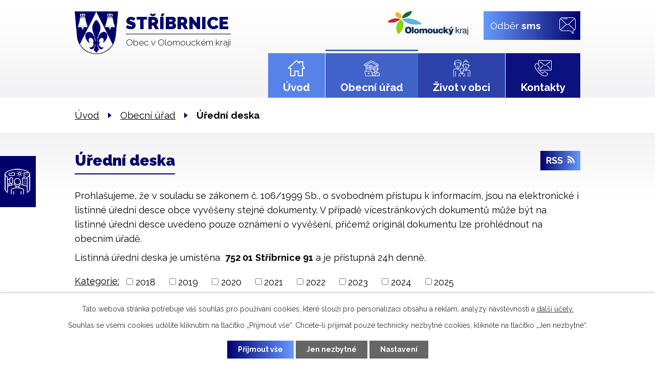

--- FILE ---
content_type: text/html; charset=utf-8
request_url: https://www.obecstribrnice.cz/uredni-deska?mainSection-dataAggregatorCalendar-7747705-date=202403&noticeOverview-noticesGrid-grid-order=added%3Da%26name%3Dd%26archived%3Da&noticeOverview-noticesGrid-grid-itemsPerPage=10
body_size: 9964
content:
<!DOCTYPE html>
<html lang="cs" data-lang-system="cs">
	<head>



		<!--[if IE]><meta http-equiv="X-UA-Compatible" content="IE=EDGE"><![endif]-->
			<meta name="viewport" content="width=device-width, initial-scale=1, user-scalable=yes">
			<meta http-equiv="content-type" content="text/html; charset=utf-8" />
			<meta name="robots" content="index,follow" />
			<meta name="author" content="Antee s.r.o." />
			<meta name="description" content="Stříbrnice jsou obec ležící v okrese Přerov v Olomouckém kraji. Leží na mírném pahorku- výběžcích hor Chřípečích asi 10 minut od pravého břehu řeky Hané, při prastaré silnici vedoucí z Kroměříže do Vyškova." />
			<meta name="keywords" content="Střbrnice, Přerov, mikroregion Střední Haná, Olomoucký kraj" />
			<meta name="viewport" content="width=device-width, initial-scale=1, user-scalable=yes" />
<title>Úřední deska | obecstribrnice.cz</title>

		<link rel="stylesheet" type="text/css" href="https://cdn.antee.cz/jqueryui/1.8.20/css/smoothness/jquery-ui-1.8.20.custom.css?v=2" integrity="sha384-969tZdZyQm28oZBJc3HnOkX55bRgehf7P93uV7yHLjvpg/EMn7cdRjNDiJ3kYzs4" crossorigin="anonymous" />
		<link rel="stylesheet" type="text/css" href="/style.php?nid=QUdXQQ==&amp;ver=1768399196" />
		<link rel="stylesheet" type="text/css" href="/css/libs.css?ver=1768399900" />
		<link rel="stylesheet" type="text/css" href="https://cdn.antee.cz/genericons/genericons/genericons.css?v=2" integrity="sha384-DVVni0eBddR2RAn0f3ykZjyh97AUIRF+05QPwYfLtPTLQu3B+ocaZm/JigaX0VKc" crossorigin="anonymous" />

		<script src="/js/jquery/jquery-3.0.0.min.js" ></script>
		<script src="/js/jquery/jquery-migrate-3.1.0.min.js" ></script>
		<script src="/js/jquery/jquery-ui.min.js" ></script>
		<script src="/js/jquery/jquery.ui.touch-punch.min.js" ></script>
		<script src="/js/libs.min.js?ver=1768399900" ></script>
		<script src="/js/ipo.min.js?ver=1768399889" ></script>
			<script src="/js/locales/cs.js?ver=1768399196" ></script>

			<script src='https://www.google.com/recaptcha/api.js?hl=cs&render=explicit' ></script>

		<link href="/informace?action=atom" type="application/atom+xml" rel="alternate" title="Informace">
		<link href="/uredni-deska?action=atom" type="application/atom+xml" rel="alternate" title="Úřední deska">
		<link href="/aktuality?action=atom" type="application/atom+xml" rel="alternate" title="Aktuality">
<link rel="preconnect" href="https://fonts.gstatic.com/" crossorigin>
<link href="https://fonts.googleapis.com/css2?family=Raleway:wght@300;400;700;900&amp;display=fallback" rel="stylesheet">
<link href="/image.php?nid=2445&amp;oid=7745217" rel="icon" type="image/png">
<link rel="shortcut icon" href="/image.php?nid=2445&amp;oid=7745217">
<script>
ipo.api.live('body', function(el) {
//posun patičky
$(el).find("#ipocopyright").insertAfter("#ipocontainer");
//posun fulltextu
$(el).find(".fulltextSearchForm").appendTo(".header-moduly");
//backlink
$(el).find(".backlink").addClass("action-button");
});
</script>

<link rel="preload" href="/image.php?nid=2445&amp;oid=7745213" as="image">
	</head>

	<body id="page6348113" class="subpage6348113 subpage267147"
			
			data-nid="2445"
			data-lid="CZ"
			data-oid="6348113"
			data-layout-pagewidth="1024"
			
			data-slideshow-timer="3"
			
						
				
				data-layout="responsive" data-viewport_width_responsive="1024"
			>



							<div id="snippet-cookiesConfirmation-euCookiesSnp">			<div id="cookieChoiceInfo" class="cookie-choices-info template_1">
					<p>Tato webová stránka potřebuje váš souhlas pro používání cookies, které slouží pro personalizaci obsahu a reklam, analýzy návštěvnosti a 
						<a class="cookie-button more" href="https://navody.antee.cz/cookies" target="_blank">další účely.</a>
					</p>
					<p>
						Souhlas se všemi cookies udělíte kliknutím na tlačítko „Přijmout vše“. Chcete-li přijímat pouze technicky nezbytné cookies, klikněte na tlačítko „Jen nezbytné“.
					</p>
				<div class="buttons">
					<a class="cookie-button action-button ajax" id="cookieChoiceButton" rel=”nofollow” href="/uredni-deska?mainSection-dataAggregatorCalendar-7747705-date=202403&amp;noticeOverview-noticesGrid-grid-order=added%3Da%26name%3Dd%26archived%3Da&amp;noticeOverview-noticesGrid-grid-itemsPerPage=10&amp;do=cookiesConfirmation-acceptAll">Přijmout vše</a>
					<a class="cookie-button cookie-button--settings action-button ajax" rel=”nofollow” href="/uredni-deska?mainSection-dataAggregatorCalendar-7747705-date=202403&amp;noticeOverview-noticesGrid-grid-order=added%3Da%26name%3Dd%26archived%3Da&amp;noticeOverview-noticesGrid-grid-itemsPerPage=10&amp;do=cookiesConfirmation-onlyNecessary">Jen nezbytné</a>
					<a class="cookie-button cookie-button--settings action-button ajax" rel=”nofollow” href="/uredni-deska?mainSection-dataAggregatorCalendar-7747705-date=202403&amp;noticeOverview-noticesGrid-grid-order=added%3Da%26name%3Dd%26archived%3Da&amp;noticeOverview-noticesGrid-grid-itemsPerPage=10&amp;do=cookiesConfirmation-openSettings">Nastavení</a>
				</div>
			</div>
</div>				<div id="ipocontainer">

			<div class="menu-toggler">

				<span>Menu</span>
				<span class="genericon genericon-menu"></span>
			</div>

			<span id="back-to-top">

				<i class="fa fa-angle-up"></i>
			</span>

			<div id="ipoheader">

				<div class="header-container layout-container flex-container">
	<a class="header-logo" href="/">
		<img src="/image.php?nid=2445&amp;oid=7745213" alt="erb">
		<span class="header-logo_text">
			<strong>Stříbrnice</strong>
			<span>Obec v Olomouckém kraji</span>
		</span>
	</a>
	<div class="header-moduly flex-container">
		<a href="https://www.olkraj.cz/index.php" target="_blank" rel="noopener noreferrer" class="kraj"><img src="/image.php?nid=2445&amp;oid=7748242" alt="olomoucký kraj"></a>
		<a href="/odber-sms" class="action-button odber">Odběr <strong>sms</strong></a>
	</div>
</div>
<a class="fast-contact prohlidka" href="/virtualni-prohlidka" title="Prohlidka">Vyrtuální prohlídka</a>

			</div>

			<div id="ipotopmenuwrapper">

				<div id="ipotopmenu">
<h4 class="hiddenMenu">Horní menu</h4>
<ul class="topmenulevel1"><li class="topmenuitem1 noborder" id="ipomenu7744231"><a href="/">Úvod</a></li><li class="topmenuitem1 active" id="ipomenu267147"><a href="/obecni-urad">Obecní úřad</a><ul class="topmenulevel2"><li class="topmenuitem2" id="ipomenu267148"><a href="/zakladni-informace">Základní informace</a></li><li class="topmenuitem2" id="ipomenu267149"><a href="/popis-uradu">Popis úřadu</a></li><li class="topmenuitem2 active" id="ipomenu6348113"><a href="/uredni-deska">Úřední deska</a></li><li class="topmenuitem2" id="ipomenu3427950"><a href="/povinne-informace">Povinné informace</a><ul class="topmenulevel3"><li class="topmenuitem3" id="ipomenu11087544"><a href="/verejnopravni-smlouvy">Veřejnoprávní smlouvy</a></li></ul></li><li class="topmenuitem2" id="ipomenu267150"><a href="/poskytovani-informaci-prijem-podani">Poskytování informací, příjem podání</a></li><li class="topmenuitem2" id="ipomenu267151"><a href="/vyhlasky-zakony-a-usneseni-zastupitelstva">Vyhlášky, zákony</a></li><li class="topmenuitem2" id="ipomenu267153"><a href="/elektronicka-podatelna">Elektronická podatelna</a></li><li class="topmenuitem2" id="ipomenu10371839"><a href="/verejne-zakazky">Veřejné zakázky</a></li><li class="topmenuitem2" id="ipomenu3460123"><a href="/czech-point">Czech point</a></li><li class="topmenuitem2" id="ipomenu278720"><a href="/rozpocet-a-rozpoctova-opatreni">Rozpočet a rozpočtová opatření</a><ul class="topmenulevel3"><li class="topmenuitem3" id="ipomenu5545735"><a href="/zaverecny-ucet">Závěrečný účet</a></li><li class="topmenuitem3" id="ipomenu5545560"><a href="/strednedoby-vyhled-rozpoctu">Střednědobý výhled rozpočtu</a></li></ul></li><li class="topmenuitem2" id="ipomenu6850259"><a href="/gdpr">GDPR</a></li><li class="topmenuitem2" id="ipomenu7767805"><a href="https://cro.justice.cz/" target="_blank">Registr oznámení</a></li></ul></li><li class="topmenuitem1" id="ipomenu7762339"><a href="/zivot-v-obci">Život v obci</a><ul class="topmenulevel2"><li class="topmenuitem2" id="ipomenu6348131"><a href="/aktuality">Aktuality</a></li><li class="topmenuitem2" id="ipomenu8089680"><a href="/poplatky">Poplatky</a></li><li class="topmenuitem2" id="ipomenu3208541"><a href="/informace">Informace</a><ul class="topmenulevel3"><li class="topmenuitem3" id="ipomenu772724"><a href="/zivotni-situace">Životní situace</a></li><li class="topmenuitem3" id="ipomenu3460144"><a href="/mapovy-portal">Mapový portál</a></li></ul></li><li class="topmenuitem2" id="ipomenu267155"><a href="/zajimavosti">Zajímavosti</a></li><li class="topmenuitem2" id="ipomenu4423429"><a href="/dotace-a-prispevky">Dotace a příspěvky</a></li><li class="topmenuitem2" id="ipomenu2173059"><a href="/kanalizace-a-cov">Kanalizace a ČOV</a></li><li class="topmenuitem2" id="ipomenu278732"><a href="/kultura-a-sport">Kultura a sport</a></li><li class="topmenuitem2" id="ipomenu8282652"><a href="/detske-hriste">Dětské hřiště</a></li><li class="topmenuitem2" id="ipomenu1065974"><a href="/odpady">Odpady</a></li><li class="topmenuitem2" id="ipomenu3399010"><a href="/fotogalerie">Fotogalerie</a></li><li class="topmenuitem2" id="ipomenu278733"><a href="/doprava">Doprava</a></li><li class="topmenuitem2" id="ipomenu278734"><a href="/podnikatele-v-obci">Podnikatelé v obci</a></li><li class="topmenuitem2" id="ipomenu270476"><a href="/hasici">Hasiči</a></li><li class="topmenuitem2" id="ipomenu1065955"><a href="/uzemni-plan">Územní plán</a></li><li class="topmenuitem2" id="ipomenu3214292"><a href="/mikroregion">Mikroregion</a></li><li class="topmenuitem2" id="ipomenu3223017"><a href="/kronika-a-znak-obce">Kronika a znak obce</a></li><li class="topmenuitem2" id="ipomenu9334380"><a href="/virtualni-prohlidka">Virtuální prohlídka</a></li></ul></li><li class="topmenuitem1" id="ipomenu7744233"><a href="/kontakty">Kontakty</a></li></ul>
					<div class="cleartop"></div>
				</div>
			</div>
			<div id="ipomain">
				<div class="data-aggregator-calendar" id="data-aggregator-calendar-7747705">
	<h4 class="newsheader">Kalendář akcí</h4>
	<div class="newsbody">
<div id="snippet-mainSection-dataAggregatorCalendar-7747705-cal"><div class="blog-cal ui-datepicker-inline ui-datepicker ui-widget ui-widget-content ui-helper-clearfix ui-corner-all">
	<div class="ui-datepicker-header ui-widget-header ui-helper-clearfix ui-corner-all">
		<a class="ui-datepicker-prev ui-corner-all ajax" href="/uredni-deska?mainSection-dataAggregatorCalendar-7747705-date=202402&amp;noticeOverview-noticesGrid-grid-order=added%3Da%26name%3Dd%26archived%3Da&amp;noticeOverview-noticesGrid-grid-itemsPerPage=10&amp;do=mainSection-dataAggregatorCalendar-7747705-reload" title="Předchozí měsíc">
			<span class="ui-icon ui-icon-circle-triangle-w">Předchozí</span>
		</a>
		<a class="ui-datepicker-next ui-corner-all ajax" href="/uredni-deska?mainSection-dataAggregatorCalendar-7747705-date=202404&amp;noticeOverview-noticesGrid-grid-order=added%3Da%26name%3Dd%26archived%3Da&amp;noticeOverview-noticesGrid-grid-itemsPerPage=10&amp;do=mainSection-dataAggregatorCalendar-7747705-reload" title="Následující měsíc">
			<span class="ui-icon ui-icon-circle-triangle-e">Následující</span>
		</a>
		<div class="ui-datepicker-title">Březen 2024</div>
	</div>
	<table class="ui-datepicker-calendar">
		<thead>
			<tr>
				<th title="Pondělí">P</th>
				<th title="Úterý">Ú</th>
				<th title="Středa">S</th>
				<th title="Čtvrtek">Č</th>
				<th title="Pátek">P</th>
				<th title="Sobota">S</th>
				<th title="Neděle">N</th>
			</tr>

		</thead>
		<tbody>
			<tr>

				<td>

					<a data-tooltip-content="#tooltip-content-calendar-20240226-7747705" class="tooltip ui-state-default ui-datepicker-other-month" href="/kalendar-akci?date=2024-02-26" title="Zdražení papírového jízdného IDSOK,Prodej palivového dřeva - Křenovice">26</a>
					<div class="tooltip-wrapper">
						<div id="tooltip-content-calendar-20240226-7747705">
							<div>Zdražení papírového jízdného IDSOK</div>
							<div>Prodej palivového dřeva - Křenovice</div>
						</div>
					</div>
				</td>
				<td>

					<a data-tooltip-content="#tooltip-content-calendar-20240227-7747705" class="tooltip ui-state-default ui-datepicker-other-month" href="/kalendar-akci?date=2024-02-27" title="3/2024 Pozvánka na veřejné zasedání zastupitelstva obce 6.3.2024,Zdražení papírového jízdného IDSOK,Prodej palivového dřeva - Křenovice">27</a>
					<div class="tooltip-wrapper">
						<div id="tooltip-content-calendar-20240227-7747705">
							<div>3/2024 Pozvánka na veřejné zasedání zastupitelstva obce 6.3.2024</div>
							<div>Zdražení papírového jízdného IDSOK</div>
							<div>Prodej palivového dřeva - Křenovice</div>
						</div>
					</div>
				</td>
				<td>

					<a data-tooltip-content="#tooltip-content-calendar-20240228-7747705" class="tooltip ui-state-default ui-datepicker-other-month" href="/kalendar-akci?date=2024-02-28" title="Zdražení papírového jízdného IDSOK,Prodej palivového dřeva - Křenovice,Podvodné jednání po telefonu, informuje Policie ČR">28</a>
					<div class="tooltip-wrapper">
						<div id="tooltip-content-calendar-20240228-7747705">
							<div>Zdražení papírového jízdného IDSOK</div>
							<div>Prodej palivového dřeva - Křenovice</div>
							<div>Podvodné jednání po telefonu, informuje Policie ČR</div>
						</div>
					</div>
				</td>
				<td>

					<a data-tooltip-content="#tooltip-content-calendar-20240229-7747705" class="tooltip ui-state-default ui-datepicker-other-month" href="/kalendar-akci?date=2024-02-29" title="Zdražení papírového jízdného IDSOK,Prodej palivového dřeva - Křenovice,Podvodné jednání po telefonu, informuje Policie ČR">29</a>
					<div class="tooltip-wrapper">
						<div id="tooltip-content-calendar-20240229-7747705">
							<div>Zdražení papírového jízdného IDSOK</div>
							<div>Prodej palivového dřeva - Křenovice</div>
							<div>Podvodné jednání po telefonu, informuje Policie ČR</div>
						</div>
					</div>
				</td>
				<td>

					<a data-tooltip-content="#tooltip-content-calendar-20240301-7747705" class="tooltip ui-state-default" href="/aktuality/podvodne-jednani-po-telefonu-informuje-policie-cr" title="Podvodné jednání po telefonu, informuje Policie ČR">1</a>
					<div class="tooltip-wrapper">
						<div id="tooltip-content-calendar-20240301-7747705">
							<div>Podvodné jednání po telefonu, informuje Policie ČR</div>
						</div>
					</div>
				</td>
				<td>

					<a data-tooltip-content="#tooltip-content-calendar-20240302-7747705" class="tooltip ui-state-default saturday day-off" href="/aktuality/podvodne-jednani-po-telefonu-informuje-policie-cr" title="Podvodné jednání po telefonu, informuje Policie ČR">2</a>
					<div class="tooltip-wrapper">
						<div id="tooltip-content-calendar-20240302-7747705">
							<div>Podvodné jednání po telefonu, informuje Policie ČR</div>
						</div>
					</div>
				</td>
				<td>

					<a data-tooltip-content="#tooltip-content-calendar-20240303-7747705" class="tooltip ui-state-default sunday day-off" href="/aktuality/podvodne-jednani-po-telefonu-informuje-policie-cr" title="Podvodné jednání po telefonu, informuje Policie ČR">3</a>
					<div class="tooltip-wrapper">
						<div id="tooltip-content-calendar-20240303-7747705">
							<div>Podvodné jednání po telefonu, informuje Policie ČR</div>
						</div>
					</div>
				</td>
			</tr>
			<tr>

				<td>

					<a data-tooltip-content="#tooltip-content-calendar-20240304-7747705" class="tooltip ui-state-default" href="/aktuality/podvodne-jednani-po-telefonu-informuje-policie-cr" title="Podvodné jednání po telefonu, informuje Policie ČR">4</a>
					<div class="tooltip-wrapper">
						<div id="tooltip-content-calendar-20240304-7747705">
							<div>Podvodné jednání po telefonu, informuje Policie ČR</div>
						</div>
					</div>
				</td>
				<td>

					<a data-tooltip-content="#tooltip-content-calendar-20240305-7747705" class="tooltip ui-state-default" href="/aktuality/podvodne-jednani-po-telefonu-informuje-policie-cr" title="Podvodné jednání po telefonu, informuje Policie ČR">5</a>
					<div class="tooltip-wrapper">
						<div id="tooltip-content-calendar-20240305-7747705">
							<div>Podvodné jednání po telefonu, informuje Policie ČR</div>
						</div>
					</div>
				</td>
				<td>

					<a data-tooltip-content="#tooltip-content-calendar-20240306-7747705" class="tooltip ui-state-default" href="/aktuality/podvodne-jednani-po-telefonu-informuje-policie-cr" title="Podvodné jednání po telefonu, informuje Policie ČR">6</a>
					<div class="tooltip-wrapper">
						<div id="tooltip-content-calendar-20240306-7747705">
							<div>Podvodné jednání po telefonu, informuje Policie ČR</div>
						</div>
					</div>
				</td>
				<td>

					<a data-tooltip-content="#tooltip-content-calendar-20240307-7747705" class="tooltip ui-state-default" href="/kalendar-akci?date=2024-03-07" title="4/2024 Oznámení o vyhlášení právního předpisu,Podvodné jednání po telefonu, informuje Policie ČR">7</a>
					<div class="tooltip-wrapper">
						<div id="tooltip-content-calendar-20240307-7747705">
							<div>4/2024 Oznámení o vyhlášení právního předpisu</div>
							<div>Podvodné jednání po telefonu, informuje Policie ČR</div>
						</div>
					</div>
				</td>
				<td>

					<a data-tooltip-content="#tooltip-content-calendar-20240308-7747705" class="tooltip ui-state-default" href="/aktuality/podvodne-jednani-po-telefonu-informuje-policie-cr" title="Podvodné jednání po telefonu, informuje Policie ČR">8</a>
					<div class="tooltip-wrapper">
						<div id="tooltip-content-calendar-20240308-7747705">
							<div>Podvodné jednání po telefonu, informuje Policie ČR</div>
						</div>
					</div>
				</td>
				<td>

					<a data-tooltip-content="#tooltip-content-calendar-20240309-7747705" class="tooltip ui-state-default saturday day-off" href="/aktuality/podvodne-jednani-po-telefonu-informuje-policie-cr" title="Podvodné jednání po telefonu, informuje Policie ČR">9</a>
					<div class="tooltip-wrapper">
						<div id="tooltip-content-calendar-20240309-7747705">
							<div>Podvodné jednání po telefonu, informuje Policie ČR</div>
						</div>
					</div>
				</td>
				<td>

					<a data-tooltip-content="#tooltip-content-calendar-20240310-7747705" class="tooltip ui-state-default sunday day-off" href="/aktuality/podvodne-jednani-po-telefonu-informuje-policie-cr" title="Podvodné jednání po telefonu, informuje Policie ČR">10</a>
					<div class="tooltip-wrapper">
						<div id="tooltip-content-calendar-20240310-7747705">
							<div>Podvodné jednání po telefonu, informuje Policie ČR</div>
						</div>
					</div>
				</td>
			</tr>
			<tr>

				<td>

					<a data-tooltip-content="#tooltip-content-calendar-20240311-7747705" class="tooltip ui-state-default" href="/kalendar-akci?date=2024-03-11" title="Podvodné jednání po telefonu, informuje Policie ČR,Vybíráme poplatky pro rok 2024">11</a>
					<div class="tooltip-wrapper">
						<div id="tooltip-content-calendar-20240311-7747705">
							<div>Podvodné jednání po telefonu, informuje Policie ČR</div>
							<div>Vybíráme poplatky pro rok 2024</div>
						</div>
					</div>
				</td>
				<td>

					<a data-tooltip-content="#tooltip-content-calendar-20240312-7747705" class="tooltip ui-state-default" href="/kalendar-akci?date=2024-03-12" title="Podvodné jednání po telefonu, informuje Policie ČR,Vybíráme poplatky pro rok 2024">12</a>
					<div class="tooltip-wrapper">
						<div id="tooltip-content-calendar-20240312-7747705">
							<div>Podvodné jednání po telefonu, informuje Policie ČR</div>
							<div>Vybíráme poplatky pro rok 2024</div>
						</div>
					</div>
				</td>
				<td>

					<a data-tooltip-content="#tooltip-content-calendar-20240313-7747705" class="tooltip ui-state-default" href="/kalendar-akci?date=2024-03-13" title="Podvodné jednání po telefonu, informuje Policie ČR,Vybíráme poplatky pro rok 2024">13</a>
					<div class="tooltip-wrapper">
						<div id="tooltip-content-calendar-20240313-7747705">
							<div>Podvodné jednání po telefonu, informuje Policie ČR</div>
							<div>Vybíráme poplatky pro rok 2024</div>
						</div>
					</div>
				</td>
				<td>

					<a data-tooltip-content="#tooltip-content-calendar-20240314-7747705" class="tooltip ui-state-default" href="/kalendar-akci?date=2024-03-14" title="Podvodné jednání po telefonu, informuje Policie ČR,Vybíráme poplatky pro rok 2024">14</a>
					<div class="tooltip-wrapper">
						<div id="tooltip-content-calendar-20240314-7747705">
							<div>Podvodné jednání po telefonu, informuje Policie ČR</div>
							<div>Vybíráme poplatky pro rok 2024</div>
						</div>
					</div>
				</td>
				<td>

					<a data-tooltip-content="#tooltip-content-calendar-20240315-7747705" class="tooltip ui-state-default" href="/kalendar-akci?date=2024-03-15" title="Podvodné jednání po telefonu, informuje Policie ČR,Vybíráme poplatky pro rok 2024">15</a>
					<div class="tooltip-wrapper">
						<div id="tooltip-content-calendar-20240315-7747705">
							<div>Podvodné jednání po telefonu, informuje Policie ČR</div>
							<div>Vybíráme poplatky pro rok 2024</div>
						</div>
					</div>
				</td>
				<td>

					<a data-tooltip-content="#tooltip-content-calendar-20240316-7747705" class="tooltip ui-state-default saturday day-off" href="/kalendar-akci?date=2024-03-16" title="Podvodné jednání po telefonu, informuje Policie ČR,Vybíráme poplatky pro rok 2024">16</a>
					<div class="tooltip-wrapper">
						<div id="tooltip-content-calendar-20240316-7747705">
							<div>Podvodné jednání po telefonu, informuje Policie ČR</div>
							<div>Vybíráme poplatky pro rok 2024</div>
						</div>
					</div>
				</td>
				<td>

					<a data-tooltip-content="#tooltip-content-calendar-20240317-7747705" class="tooltip ui-state-default sunday day-off" href="/kalendar-akci?date=2024-03-17" title="Podvodné jednání po telefonu, informuje Policie ČR,Vybíráme poplatky pro rok 2024">17</a>
					<div class="tooltip-wrapper">
						<div id="tooltip-content-calendar-20240317-7747705">
							<div>Podvodné jednání po telefonu, informuje Policie ČR</div>
							<div>Vybíráme poplatky pro rok 2024</div>
						</div>
					</div>
				</td>
			</tr>
			<tr>

				<td>

					<a data-tooltip-content="#tooltip-content-calendar-20240318-7747705" class="tooltip ui-state-default" href="/kalendar-akci?date=2024-03-18" title="Podvodné jednání po telefonu, informuje Policie ČR,Vybíráme poplatky pro rok 2024,Tuktukem z Thajska až na Moravu">18</a>
					<div class="tooltip-wrapper">
						<div id="tooltip-content-calendar-20240318-7747705">
							<div>Podvodné jednání po telefonu, informuje Policie ČR</div>
							<div>Vybíráme poplatky pro rok 2024</div>
							<div>Tuktukem z Thajska až na Moravu</div>
						</div>
					</div>
				</td>
				<td>

					<a data-tooltip-content="#tooltip-content-calendar-20240319-7747705" class="tooltip ui-state-default" href="/kalendar-akci?date=2024-03-19" title="Podvodné jednání po telefonu, informuje Policie ČR,Vybíráme poplatky pro rok 2024">19</a>
					<div class="tooltip-wrapper">
						<div id="tooltip-content-calendar-20240319-7747705">
							<div>Podvodné jednání po telefonu, informuje Policie ČR</div>
							<div>Vybíráme poplatky pro rok 2024</div>
						</div>
					</div>
				</td>
				<td>

					<a data-tooltip-content="#tooltip-content-calendar-20240320-7747705" class="tooltip ui-state-default" href="/kalendar-akci?date=2024-03-20" title="Podvodné jednání po telefonu, informuje Policie ČR,Vybíráme poplatky pro rok 2024">20</a>
					<div class="tooltip-wrapper">
						<div id="tooltip-content-calendar-20240320-7747705">
							<div>Podvodné jednání po telefonu, informuje Policie ČR</div>
							<div>Vybíráme poplatky pro rok 2024</div>
						</div>
					</div>
				</td>
				<td>

					<a data-tooltip-content="#tooltip-content-calendar-20240321-7747705" class="tooltip ui-state-default" href="/kalendar-akci?date=2024-03-21" title="Podvodné jednání po telefonu, informuje Policie ČR,Vybíráme poplatky pro rok 2024">21</a>
					<div class="tooltip-wrapper">
						<div id="tooltip-content-calendar-20240321-7747705">
							<div>Podvodné jednání po telefonu, informuje Policie ČR</div>
							<div>Vybíráme poplatky pro rok 2024</div>
						</div>
					</div>
				</td>
				<td>

					<a data-tooltip-content="#tooltip-content-calendar-20240322-7747705" class="tooltip ui-state-default" href="/kalendar-akci?date=2024-03-22" title="Podvodné jednání po telefonu, informuje Policie ČR,Vybíráme poplatky pro rok 2024">22</a>
					<div class="tooltip-wrapper">
						<div id="tooltip-content-calendar-20240322-7747705">
							<div>Podvodné jednání po telefonu, informuje Policie ČR</div>
							<div>Vybíráme poplatky pro rok 2024</div>
						</div>
					</div>
				</td>
				<td>

					<a data-tooltip-content="#tooltip-content-calendar-20240323-7747705" class="tooltip ui-state-default saturday day-off" href="/kalendar-akci?date=2024-03-23" title="Podvodné jednání po telefonu, informuje Policie ČR,Vybíráme poplatky pro rok 2024">23</a>
					<div class="tooltip-wrapper">
						<div id="tooltip-content-calendar-20240323-7747705">
							<div>Podvodné jednání po telefonu, informuje Policie ČR</div>
							<div>Vybíráme poplatky pro rok 2024</div>
						</div>
					</div>
				</td>
				<td>

					<a data-tooltip-content="#tooltip-content-calendar-20240324-7747705" class="tooltip ui-state-default sunday day-off" href="/kalendar-akci?date=2024-03-24" title="Podvodné jednání po telefonu, informuje Policie ČR,Vybíráme poplatky pro rok 2024">24</a>
					<div class="tooltip-wrapper">
						<div id="tooltip-content-calendar-20240324-7747705">
							<div>Podvodné jednání po telefonu, informuje Policie ČR</div>
							<div>Vybíráme poplatky pro rok 2024</div>
						</div>
					</div>
				</td>
			</tr>
			<tr>

				<td>

					<a data-tooltip-content="#tooltip-content-calendar-20240325-7747705" class="tooltip ui-state-default" href="/kalendar-akci?date=2024-03-25" title="Podvodné jednání po telefonu, informuje Policie ČR,Vybíráme poplatky pro rok 2024">25</a>
					<div class="tooltip-wrapper">
						<div id="tooltip-content-calendar-20240325-7747705">
							<div>Podvodné jednání po telefonu, informuje Policie ČR</div>
							<div>Vybíráme poplatky pro rok 2024</div>
						</div>
					</div>
				</td>
				<td>

					<a data-tooltip-content="#tooltip-content-calendar-20240326-7747705" class="tooltip ui-state-default" href="/kalendar-akci?date=2024-03-26" title="Podvodné jednání po telefonu, informuje Policie ČR,Vybíráme poplatky pro rok 2024">26</a>
					<div class="tooltip-wrapper">
						<div id="tooltip-content-calendar-20240326-7747705">
							<div>Podvodné jednání po telefonu, informuje Policie ČR</div>
							<div>Vybíráme poplatky pro rok 2024</div>
						</div>
					</div>
				</td>
				<td>

					<a data-tooltip-content="#tooltip-content-calendar-20240327-7747705" class="tooltip ui-state-default" href="/kalendar-akci?date=2024-03-27" title="Podvodné jednání po telefonu, informuje Policie ČR,Vybíráme poplatky pro rok 2024,Třídění jedlých olejů a tuků">27</a>
					<div class="tooltip-wrapper">
						<div id="tooltip-content-calendar-20240327-7747705">
							<div>Podvodné jednání po telefonu, informuje Policie ČR</div>
							<div>Vybíráme poplatky pro rok 2024</div>
							<div>Třídění jedlých olejů a tuků</div>
						</div>
					</div>
				</td>
				<td>

					<a data-tooltip-content="#tooltip-content-calendar-20240328-7747705" class="tooltip ui-state-default" href="/kalendar-akci?date=2024-03-28" title="Podvodné jednání po telefonu, informuje Policie ČR,Vybíráme poplatky pro rok 2024,Třídění jedlých olejů a tuků">28</a>
					<div class="tooltip-wrapper">
						<div id="tooltip-content-calendar-20240328-7747705">
							<div>Podvodné jednání po telefonu, informuje Policie ČR</div>
							<div>Vybíráme poplatky pro rok 2024</div>
							<div>Třídění jedlých olejů a tuků</div>
						</div>
					</div>
				</td>
				<td>

					<a data-tooltip-content="#tooltip-content-calendar-20240329-7747705" class="tooltip ui-state-default day-off holiday" href="/kalendar-akci?date=2024-03-29" title="Podvodné jednání po telefonu, informuje Policie ČR,Vybíráme poplatky pro rok 2024,Třídění jedlých olejů a tuků">29</a>
					<div class="tooltip-wrapper">
						<div id="tooltip-content-calendar-20240329-7747705">
							<div>Podvodné jednání po telefonu, informuje Policie ČR</div>
							<div>Vybíráme poplatky pro rok 2024</div>
							<div>Třídění jedlých olejů a tuků</div>
						</div>
					</div>
				</td>
				<td>

					<a data-tooltip-content="#tooltip-content-calendar-20240330-7747705" class="tooltip ui-state-default saturday day-off" href="/kalendar-akci?date=2024-03-30" title="Podvodné jednání po telefonu, informuje Policie ČR,Vybíráme poplatky pro rok 2024,Třídění jedlých olejů a tuků">30</a>
					<div class="tooltip-wrapper">
						<div id="tooltip-content-calendar-20240330-7747705">
							<div>Podvodné jednání po telefonu, informuje Policie ČR</div>
							<div>Vybíráme poplatky pro rok 2024</div>
							<div>Třídění jedlých olejů a tuků</div>
						</div>
					</div>
				</td>
				<td>

					<a data-tooltip-content="#tooltip-content-calendar-20240331-7747705" class="tooltip ui-state-default sunday day-off" href="/kalendar-akci?date=2024-03-31" title="Podvodné jednání po telefonu, informuje Policie ČR,Vybíráme poplatky pro rok 2024,Třídění jedlých olejů a tuků">31</a>
					<div class="tooltip-wrapper">
						<div id="tooltip-content-calendar-20240331-7747705">
							<div>Podvodné jednání po telefonu, informuje Policie ČR</div>
							<div>Vybíráme poplatky pro rok 2024</div>
							<div>Třídění jedlých olejů a tuků</div>
						</div>
					</div>
				</td>
			</tr>
		</tbody>
	</table>
</div>
</div>	</div>
</div>

				<div id="ipomainframe">
					<div id="ipopage">
<div id="iponavigation">
	<h5 class="hiddenMenu">Drobečková navigace</h5>
	<p>
			<a href="/">Úvod</a> <span class="separator">&gt;</span>
			<a href="/obecni-urad">Obecní úřad</a> <span class="separator">&gt;</span>
			<span class="currentPage">Úřední deska</span>
	</p>

</div>
						<div class="ipopagetext">
							<div class="noticeBoard view-default content with-subscribe">
								
								<h1>Úřední deska</h1>

<div id="snippet--flash"></div>
								
																	
<div class="subscribe-toolbar">
	<a href="/uredni-deska?action=atom" class="action-button tooltip" data-tooltip-content="#tooltip-content"><i class="fa fa-rss"></i> RSS</a>
	<div class="tooltip-wrapper">

		<span id="tooltip-content">Více informací naleznete <a href=/uredni-deska?action=rssGuide>zde</a>.</span>
	</div>
</div>
<hr class="cleaner">
	<div class="paragraph">
		<p class="mceItemWidgetWrapper">Prohlašujeme, že v souladu se zákonem č. 106/1999 Sb., o svobodném přístupu k informacím, jsou na elektronické i listinné úřední desce obce vyvěšeny stejné dokumenty. V případě vícestránkových dokumentů může být na listinné úřední desce uvedeno pouze oznámení o vyvěšení, přičemž originál dokumentu lze prohlédnout na obecním úřadě.</p>
<p style="text-align: justify;">Listinná úřední deska je umístěna  <strong>752 01</strong> <strong>Stříbrnice 91</strong> a je přístupná 24h denně.</p>			</div>

					<div class="tags table-row auto type-tags">
<form action="/uredni-deska?mainSection-dataAggregatorCalendar-7747705-date=202403&amp;noticeOverview-noticesGrid-grid-order=added%3Da%26name%3Dd%26archived%3Da&amp;noticeOverview-noticesGrid-grid-itemsPerPage=10&amp;do=multiTagsRenderer-multiChoiceTags-submit" method="post" id="frm-multiTagsRenderer-multiChoiceTags">
			<a class="box-by-content" href="/uredni-deska?mainSection-dataAggregatorCalendar-7747705-date=202403&amp;noticeOverview-noticesGrid-grid-order=added%3Da%26name%3Dd%26archived%3Da&amp;noticeOverview-noticesGrid-grid-itemsPerPage=10" title="Ukázat vše">Kategorie:</a>
<span><input type="checkbox" name="tags[]" id="frm-multiTagsRenderer-multiChoiceTagsiChoiceTags-tags-0" value="2018"><label for="frm-multiTagsRenderer-multiChoiceTagsiChoiceTags-tags-0">2018</label><br></span><span><input type="checkbox" name="tags[]" id="frm-multiTagsRenderer-multiChoiceTagsiChoiceTags-tags-1" value="2019"><label for="frm-multiTagsRenderer-multiChoiceTagsiChoiceTags-tags-1">2019</label><br></span><span><input type="checkbox" name="tags[]" id="frm-multiTagsRenderer-multiChoiceTagsiChoiceTags-tags-2" value="2020"><label for="frm-multiTagsRenderer-multiChoiceTagsiChoiceTags-tags-2">2020</label><br></span><span><input type="checkbox" name="tags[]" id="frm-multiTagsRenderer-multiChoiceTagsiChoiceTags-tags-3" value="2021"><label for="frm-multiTagsRenderer-multiChoiceTagsiChoiceTags-tags-3">2021</label><br></span><span><input type="checkbox" name="tags[]" id="frm-multiTagsRenderer-multiChoiceTagsiChoiceTags-tags-4" value="2022"><label for="frm-multiTagsRenderer-multiChoiceTagsiChoiceTags-tags-4">2022</label><br></span><span><input type="checkbox" name="tags[]" id="frm-multiTagsRenderer-multiChoiceTagsiChoiceTags-tags-5" value="2023"><label for="frm-multiTagsRenderer-multiChoiceTagsiChoiceTags-tags-5">2023</label><br></span><span><input type="checkbox" name="tags[]" id="frm-multiTagsRenderer-multiChoiceTagsiChoiceTags-tags-6" value="2024"><label for="frm-multiTagsRenderer-multiChoiceTagsiChoiceTags-tags-6">2024</label><br></span><span><input type="checkbox" name="tags[]" id="frm-multiTagsRenderer-multiChoiceTagsiChoiceTags-tags-7" value="2025"><label for="frm-multiTagsRenderer-multiChoiceTagsiChoiceTags-tags-7">2025</label><br></span><span><input type="checkbox" name="tags[]" id="frm-multiTagsRenderer-multiChoiceTagsiChoiceTags-tags-8" value="Veřejnoprávní smlouvy"><label for="frm-multiTagsRenderer-multiChoiceTagsiChoiceTags-tags-8">Veřejnoprávní smlouvy</label><br></span> <input type="submit" class="action-button" name="filter" id="frmmultiChoiceTags-filter" value="Filtrovat"> </form>
	</div>
	<script >
	$(document).ready(function() {
		$('.tags-selection select[multiple]').select2({
			placeholder: 'Vyberte štítky',
		  	width: '300px'
		});
		$('#frmmultiSelectTags-tags').change(function() {
			$('#frm-multiTagsRenderer-multiSelectTags input[type="submit"]').click();
		});
		$('#frm-multiTagsRenderer-multiChoiceTags input[type="checkbox"]').change(function() {
			$('#frm-multiTagsRenderer-multiChoiceTags input[type="submit"]').click();
		});
	})
</script>
		<hr class="cleaner">
<div id="snippet--overview">	<div id="snippet-noticeOverview-noticesGrid-grid">			<div id="snippet-noticeOverview-noticesGrid-grid-grid">

<form action="/uredni-deska?mainSection-dataAggregatorCalendar-7747705-date=202403&amp;noticeOverview-noticesGrid-grid-order=added%3Da%26name%3Dd%26archived%3Da&amp;noticeOverview-noticesGrid-grid-itemsPerPage=10&amp;do=noticeOverview-noticesGrid-grid-form-submit" method="post" id="frm-noticeOverview-noticesGrid-grid-form" class="datagrid">
<table class="datagrid">
	<thead>
		<tr class="header">
			<th class="active"><a href="/uredni-deska?noticeOverview-noticesGrid-grid-by=name&amp;mainSection-dataAggregatorCalendar-7747705-date=202403&amp;noticeOverview-noticesGrid-grid-order=added%3Da%26name%3Dd%26archived%3Da&amp;noticeOverview-noticesGrid-grid-itemsPerPage=10&amp;do=noticeOverview-noticesGrid-grid-order" class="datagrid-ajax">N&aacute;zev<span>2</span></a><span class="positioner"><a class="datagrid-ajax" href="/uredni-deska?noticeOverview-noticesGrid-grid-by=name&amp;noticeOverview-noticesGrid-grid-dir=a&amp;mainSection-dataAggregatorCalendar-7747705-date=202403&amp;noticeOverview-noticesGrid-grid-order=added%3Da%26name%3Dd%26archived%3Da&amp;noticeOverview-noticesGrid-grid-itemsPerPage=10&amp;do=noticeOverview-noticesGrid-grid-order"><span class="up"></span></a><a class="datagrid-ajax active" href="/uredni-deska?noticeOverview-noticesGrid-grid-by=name&amp;noticeOverview-noticesGrid-grid-dir=d&amp;mainSection-dataAggregatorCalendar-7747705-date=202403&amp;noticeOverview-noticesGrid-grid-order=added%3Da%26name%3Dd%26archived%3Da&amp;noticeOverview-noticesGrid-grid-itemsPerPage=10&amp;do=noticeOverview-noticesGrid-grid-order"><span class="down"></span></a></span></th>
		
			<th class="active"><a href="/uredni-deska?noticeOverview-noticesGrid-grid-by=added&amp;mainSection-dataAggregatorCalendar-7747705-date=202403&amp;noticeOverview-noticesGrid-grid-order=added%3Da%26name%3Dd%26archived%3Da&amp;noticeOverview-noticesGrid-grid-itemsPerPage=10&amp;do=noticeOverview-noticesGrid-grid-order" class="datagrid-ajax">Vyv&#283;&scaron;eno<span>1</span></a><span class="positioner"><a class="datagrid-ajax active" href="/uredni-deska?noticeOverview-noticesGrid-grid-by=added&amp;noticeOverview-noticesGrid-grid-dir=a&amp;mainSection-dataAggregatorCalendar-7747705-date=202403&amp;noticeOverview-noticesGrid-grid-order=added%3Da%26name%3Dd%26archived%3Da&amp;noticeOverview-noticesGrid-grid-itemsPerPage=10&amp;do=noticeOverview-noticesGrid-grid-order"><span class="up"></span></a><a class="datagrid-ajax" href="/uredni-deska?noticeOverview-noticesGrid-grid-by=added&amp;noticeOverview-noticesGrid-grid-dir=d&amp;mainSection-dataAggregatorCalendar-7747705-date=202403&amp;noticeOverview-noticesGrid-grid-order=added%3Da%26name%3Dd%26archived%3Da&amp;noticeOverview-noticesGrid-grid-itemsPerPage=10&amp;do=noticeOverview-noticesGrid-grid-order"><span class="down"></span></a></span></th>
		
			<th class="active"><a href="/uredni-deska?noticeOverview-noticesGrid-grid-by=archived&amp;mainSection-dataAggregatorCalendar-7747705-date=202403&amp;noticeOverview-noticesGrid-grid-order=added%3Da%26name%3Dd%26archived%3Da&amp;noticeOverview-noticesGrid-grid-itemsPerPage=10&amp;do=noticeOverview-noticesGrid-grid-order" class="datagrid-ajax">Sejmuto<span>3</span></a><span class="positioner"><a class="datagrid-ajax active" href="/uredni-deska?noticeOverview-noticesGrid-grid-by=archived&amp;noticeOverview-noticesGrid-grid-dir=a&amp;mainSection-dataAggregatorCalendar-7747705-date=202403&amp;noticeOverview-noticesGrid-grid-order=added%3Da%26name%3Dd%26archived%3Da&amp;noticeOverview-noticesGrid-grid-itemsPerPage=10&amp;do=noticeOverview-noticesGrid-grid-order"><span class="up"></span></a><a class="datagrid-ajax" href="/uredni-deska?noticeOverview-noticesGrid-grid-by=archived&amp;noticeOverview-noticesGrid-grid-dir=d&amp;mainSection-dataAggregatorCalendar-7747705-date=202403&amp;noticeOverview-noticesGrid-grid-order=added%3Da%26name%3Dd%26archived%3Da&amp;noticeOverview-noticesGrid-grid-itemsPerPage=10&amp;do=noticeOverview-noticesGrid-grid-order"><span class="down"></span></a></span></th>
		
			<th class="active"><p>Stav</p></th>
		</tr>
	
		<tr class="filters">
			<td><input type="text" size="5" name="filters[name]" id="frm-datagrid-noticeOverview-noticesGrid-grid-form-filters-name" value="" class="text"></td>
		
			<td><input type="text" size="5" name="filters[added]" id="frm-datagrid-noticeOverview-noticesGrid-grid-form-filters-added" value="" class="text"></td>
		
			<td><input type="text" size="5" name="filters[archived]" id="frm-datagrid-noticeOverview-noticesGrid-grid-form-filters-archived" value="" class="text"></td>
		
			<td><select name="filters[isArchived]" id="frm-datagrid-noticeOverview-noticesGrid-grid-form-filters-isArchived" class="select"><option value="N" selected>Aktu&aacute;ln&iacute;</option><option value="A">Archiv</option><option value="B">V&scaron;e</option></select>
			<input type="submit" name="filterSubmit" id="frm-datagrid-noticeOverview-noticesGrid-grid-form-filterSubmit" value="Filtrovat" class="button" title="Filtrovat">
		</td>
		</tr>
	</thead>

	<tfoot>
		<tr class="footer">
			<td colspan="4"> <span class="paginator"><span class="paginator-first inactive" title="First"></span><span class="paginator-prev inactive" title="P&#345;edchoz&iacute;"></span><span class="paginator-controls"><label for="frm-datagrid-noticeOverview-noticesGrid-grid-form-page">Str&aacute;nka</label> <input type="text" size="1" name="page" id="frm-datagrid-noticeOverview-noticesGrid-grid-form-page" value="1"> z 2</span><a class="datagrid-ajax" href="/uredni-deska?noticeOverview-noticesGrid-grid-goto=2&amp;mainSection-dataAggregatorCalendar-7747705-date=202403&amp;noticeOverview-noticesGrid-grid-order=added%3Da%26name%3Dd%26archived%3Da&amp;noticeOverview-noticesGrid-grid-itemsPerPage=10&amp;do=noticeOverview-noticesGrid-grid-page" title="N&aacute;sleduj&iacute;c&iacute;"><span class="paginator-next"></span></a><a class="datagrid-ajax" href="/uredni-deska?noticeOverview-noticesGrid-grid-goto=2&amp;mainSection-dataAggregatorCalendar-7747705-date=202403&amp;noticeOverview-noticesGrid-grid-order=added%3Da%26name%3Dd%26archived%3Da&amp;noticeOverview-noticesGrid-grid-itemsPerPage=10&amp;do=noticeOverview-noticesGrid-grid-page" title="Last"><span class="paginator-last"></span></a><input type="submit" name="pageSubmit" id="frm-datagrid-noticeOverview-noticesGrid-grid-form-pageSubmit" value="Zm&#283;nit str&aacute;nku" title="Zm&#283;nit str&aacute;nku"></span> <span class="grid-info">Z&aacute;znamy 1 - 10 z 12 | Zobrazit: <select name="items" id="frm-datagrid-noticeOverview-noticesGrid-grid-form-items"><option value="10" selected>10</option><option value="20">20</option><option value="50">50</option></select><input type="submit" name="itemsSubmit" id="frm-datagrid-noticeOverview-noticesGrid-grid-form-itemsSubmit" value="Zm&#283;nit" title="Zm&#283;nit"></span></td>
		</tr>
	</tfoot>

	<tbody>
		<tr>
			<td><a href="/uredni-deska?action=detail&amp;id=22">2018/38 Z&aacute;pis o v&yacute;sledku voleb do Zastupitelstva obce St&#345;&iacute;brnice <span class="tooltip fa fa-file-o" title="1 p&#345;&iacute;loha"></span></a></td>
		
			<td><a href="/uredni-deska?action=detail&amp;id=22">6. 10. 2018</a></td>
		
			<td></td>
		
			<td><a href="/uredni-deska?action=detail&amp;id=22">Aktu&aacute;ln&iacute;</a></td>
		</tr>
	
		<tr class="even">
			<td><a href="/uredni-deska?action=detail&amp;id=82">Ve&#345;ejn&aacute; vyhl&aacute;&scaron;ka OOP ze dne 16.3.2020 <span class="tooltip fa fa-file-o" title="1 p&#345;&iacute;loha"></span></a></td>
		
			<td><a href="/uredni-deska?action=detail&amp;id=82">16. 3. 2020</a></td>
		
			<td></td>
		
			<td><a href="/uredni-deska?action=detail&amp;id=82">Aktu&aacute;ln&iacute;</a></td>
		</tr>
	
		<tr>
			<td><a href="/uredni-deska?action=detail&amp;id=80">Usnesen&iacute; vl&aacute;dy &#268;R ze dne 14.3.2020 <span class="tooltip fa fa-file-o" title="1 p&#345;&iacute;loha"></span></a></td>
		
			<td><a href="/uredni-deska?action=detail&amp;id=80">16. 3. 2020</a></td>
		
			<td></td>
		
			<td><a href="/uredni-deska?action=detail&amp;id=80">Aktu&aacute;ln&iacute;</a></td>
		</tr>
	
		<tr class="even">
			<td><a href="/uredni-deska?action=detail&amp;id=81">Opat&#345;en&iacute; obecn&eacute; povahy ze dne 15.3.2020 <span class="tooltip fa fa-file-o" title="1 p&#345;&iacute;loha"></span></a></td>
		
			<td><a href="/uredni-deska?action=detail&amp;id=81">16. 3. 2020</a></td>
		
			<td></td>
		
			<td><a href="/uredni-deska?action=detail&amp;id=81">Aktu&aacute;ln&iacute;</a></td>
		</tr>
	
		<tr>
			<td><a href="/uredni-deska?action=detail&amp;id=83">Sb&iacute;rka z&aacute;kon&#367; &#268;R &#269;&aacute;stka 40, ze dne 17.3.2020 <span class="tooltip fa fa-file-o" title="1 p&#345;&iacute;loha"></span></a></td>
		
			<td><a href="/uredni-deska?action=detail&amp;id=83">18. 3. 2020</a></td>
		
			<td></td>
		
			<td><a href="/uredni-deska?action=detail&amp;id=83">Aktu&aacute;ln&iacute;</a></td>
		</tr>
	
		<tr class="even">
			<td><a href="/uredni-deska?action=detail&amp;id=84">Rozhodnut&iacute; hejtmana Olomouck&eacute;ho kraje <span class="tooltip fa fa-file-o" title="1 p&#345;&iacute;loha"></span></a></td>
		
			<td><a href="/uredni-deska?action=detail&amp;id=84">18. 3. 2020</a></td>
		
			<td></td>
		
			<td><a href="/uredni-deska?action=detail&amp;id=84">Aktu&aacute;ln&iacute;</a></td>
		</tr>
	
		<tr>
			<td><a href="/uredni-deska?action=detail&amp;id=85">Dotazy obc&iacute; k dopad&#367;m krizov&eacute;ho opat&#345;en&iacute; vl&aacute;dy ze dne 16.3.2020 <span class="tooltip fa fa-file-o" title="1 p&#345;&iacute;loha"></span></a></td>
		
			<td><a href="/uredni-deska?action=detail&amp;id=85">18. 3. 2020</a></td>
		
			<td></td>
		
			<td><a href="/uredni-deska?action=detail&amp;id=85">Aktu&aacute;ln&iacute;</a></td>
		</tr>
	
		<tr class="even">
			<td><a href="/uredni-deska?action=detail&amp;id=86">MO z&aacute;kaz p&#345;&iacute;tomnosti v maloobchodn&iacute;ch prodejn&aacute;ch <span class="tooltip fa fa-file-o" title="1 p&#345;&iacute;loha"></span></a></td>
		
			<td><a href="/uredni-deska?action=detail&amp;id=86">20. 3. 2020</a></td>
		
			<td></td>
		
			<td><a href="/uredni-deska?action=detail&amp;id=86">Aktu&aacute;ln&iacute;</a></td>
		</tr>
	
		<tr>
			<td><a href="/uredni-deska?action=detail&amp;id=174">18/2022 Ozn&aacute;men&iacute; o zve&#345;ejn&#283;n&iacute; dokument&#367;</a></td>
		
			<td><a href="/uredni-deska?action=detail&amp;id=174">11. 4. 2022</a></td>
		
			<td></td>
		
			<td><a href="/uredni-deska?action=detail&amp;id=174">Aktu&aacute;ln&iacute;</a></td>
		</tr>
	
		<tr class="even">
			<td><a href="/uredni-deska?action=detail&amp;id=274">23/2024 Informace o dokumentech zve&#345;ej&#328;ovan&yacute;ch dle z&aacute;kona 250/2000Sb. - Svazek obc&iacute; mikroregionu&hellip;</a></td>
		
			<td><a href="/uredni-deska?action=detail&amp;id=274">29. 5. 2024</a></td>
		
			<td></td>
		
			<td><a href="/uredni-deska?action=detail&amp;id=274">Aktu&aacute;ln&iacute;</a></td>
		</tr>
	</tbody>
</table>
</form>

</div>		<hr class="cleaner">
	</div><div class="last-updated">Naposledy změněno: 7. 1. 2026 16:32</div>
</div>
	<div class="paragraph">
					</div>
															</div>
						</div>
					</div>


					

					

					<div class="hrclear"></div>
					<div id="ipocopyright">
<div class="copyright">
	<div class="footer-container flex-container">
	<div class="footer-inner flex-container">
		<h2>
			Obecní úřad Stříbrnice
		</h2>
		<div>
			<p>
				<strong>Adresa</strong><br>
				Stříbrnice 91, Kojetín, 752 01
			</p>
			<p>
				<strong>Telefon/fax</strong><br>
				<a href="tel:+420581767282">+420 581 767 282</a>
			</p>
			<p>
				<strong>E-mail</strong><br>
				<a href="mailto:obec.stribrnice@seznam.cz">obec.stribrnice@seznam.cz</a><br>
				<a href="mailto:obec@obecstribrnice.cz">obec@obecstribrnice.cz</a><br>
				<a href="mailto:starosta@obecstribrnice.cz">starosta@obecstribrnice.cz</a>
			</p>
			<p>
				<strong>Datová schránka</strong><br>
				y7gawhh
			</p>
		</div>
		<div>
			<p>
				<strong>Pracovní doba</strong><br>
				<span class="minwidth_l">Pondělí </span>8:00 - 12:00 | 12:30 - 17:00<br>
				<span class="minwidth_l">Úterý </span>8:00 - 12:00 | 12:30 - 15:00<br>
				<span class="minwidth_l">Středa </span>8:00 - 12:00 | 12:30 - 17:00<br>
				<span class="minwidth_l">Čtvrtek </span>8:00 - 12:00<br>
				<span class="minwidth_l">Pátek </span>8:00 - 12:00
			</p>
			<p>
				<strong>Úřední hodiny</strong><br>
				<span class="minwidth_l">Pondělí </span>14:00 - 17:00<br>
				<span class="minwidth_l">Úterý </span>10:00 - 12:00<br>
				<span class="minwidth_l">Středa </span>14:00 - 17:00
			</p>
		</div>
	</div>
	<a href="https://mapy.cz/s/hovocageka" class="footer-mapa" target="_blank" rel="noopener noreferrer">
		<span class="action-button">Zobrazit obec na mapě</span>
	</a>
</div>
<div class="footer-loga">
	<div class="flex-container layout-container">
		<a href="http://gis.geomorava.cz/stribrnice-prerov/mapa/katastralni-mapa-g" target="_blank" rel="noopener noreferrer"><img alt="geomorava" src="/image.php?nid=2445&amp;oid=7745228"></a>
		<a href="https://www.policie.cz/" target="_blank" rel="noopener noreferrer"><img alt="Policie" src="/image.php?nid=2445&amp;oid=7745227"></a>
		<a href="https://www.olkraj.cz/index.php" target="_blank" rel="noopener noreferrer"><img alt="Olomoucký kraj" src="/image.php?nid=2445&amp;oid=7748242"></a>
		<a href="https://www.strednihana.cz/" target="_blank" rel="noopener noreferrer"><img alt="Mikroregion stř." src="/image.php?nid=2445&amp;oid=7745226"></a>
		<a href="http://masstrednihana.cz/" target="_blank" rel="noopener noreferrer"><img alt="MAS Střední Haná" src="/image.php?nid=2445&amp;oid=7745224"></a>
		<a href="https://www.hzscr.cz/" target="_blank" rel="noopener noreferrer"><img alt="HZS" src="/image.php?nid=2445&amp;oid=7745225"></a>
		<a href="https://www.mpsv.cz/" target="_blank" rel="noopener noreferrer"><img alt="Úřad práce" src="/image.php?nid=2445&amp;oid=7745229"></a>
	</div>
</div>
<div class="row antee">
	<p class="layout-container">
		© 2026 Obec Stříbrnice, <a href="mailto:starosta.stribrnice@seznam.cz">Kontaktovat webmastera</a>, <span id="links"><a href="/prohlaseni-o-pristupnosti">Prohlášení o přístupnosti</a>, <a href="/mapa-stranek">Mapa stránek</a></span><br>ANTEE s.r.o. - <a href="https://www.antee.cz" rel="nofollow">Tvorba webových stránek</a>, Redakční systém IPO
	</p>
</div>
</div>
					</div>
					<div id="ipostatistics">
<script >
	var _paq = _paq || [];
	_paq.push(['disableCookies']);
	_paq.push(['trackPageView']);
	_paq.push(['enableLinkTracking']);
	(function() {
		var u="https://matomo.antee.cz/";
		_paq.push(['setTrackerUrl', u+'piwik.php']);
		_paq.push(['setSiteId', 3247]);
		var d=document, g=d.createElement('script'), s=d.getElementsByTagName('script')[0];
		g.defer=true; g.async=true; g.src=u+'piwik.js'; s.parentNode.insertBefore(g,s);
	})();
</script>
<script >
	$(document).ready(function() {
		$('a[href^="mailto"]').on("click", function(){
			_paq.push(['setCustomVariable', 1, 'Click mailto','Email='+this.href.replace(/^mailto:/i,'') + ' /Page = ' +  location.href,'page']);
			_paq.push(['trackGoal', null]);
			_paq.push(['trackPageView']);
		});

		$('a[href^="tel"]').on("click", function(){
			_paq.push(['setCustomVariable', 1, 'Click telefon','Telefon='+this.href.replace(/^tel:/i,'') + ' /Page = ' +  location.href,'page']);
			_paq.push(['trackPageView']);
		});
	});
</script>
					</div>

					<div id="ipofooter">
						
					</div>
				</div>
			</div>
		</div>
	</body>
</html>
